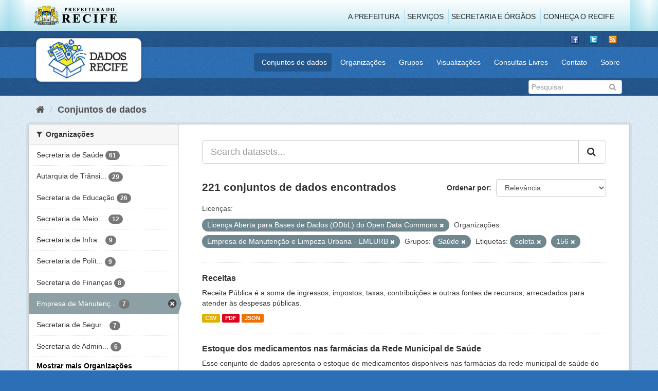

--- FILE ---
content_type: text/html; charset=utf-8
request_url: http://www.dados.recife.pe.gov.br/dataset?tags=coleta&groups=saude&license_id=odc-odbl&tags=156&organization=empresa-de-manutencao-e-limpeza-urbana-emlurb
body_size: 84230
content:
<!DOCTYPE html>
<!--[if IE 9]> <html lang="pt_BR" class="ie9"> <![endif]-->
<!--[if gt IE 8]><!--> <html lang="pt_BR"> <!--<![endif]-->
  <head>
    <link rel="stylesheet" type="text/css" href="/fanstatic/vendor/:version:2020-04-07T07:34:31.07/select2/select2.css" />
<link rel="stylesheet" type="text/css" href="/fanstatic/css/:version:2020-04-07T07:34:31.06/main.min.css" />
<link rel="stylesheet" type="text/css" href="/fanstatic/vendor/:version:2020-04-07T07:34:31.07/font-awesome/css/font-awesome.min.css" />
<link rel="stylesheet" type="text/css" href="/fanstatic/ckanext-geoview/:version:2019-10-08T10:45:21.02/css/geo-resource-styles.css" />

    <meta charset="utf-8" />
      <meta name="generator" content="ckan 2.8.2" />
      <meta name="viewport" content="width=device-width, initial-scale=1.0">
    <title>Conjuntos de dados - Portal de Dados Abertos da Cidade do Recife</title>

    
    
  <link rel="shortcut icon" href="/base/images/favicon.ico" />
    
  
    <script type="text/javascript">
  (function(i,s,o,g,r,a,m){i['GoogleAnalyticsObject']=r;i[r]=i[r]||function(){
  (i[r].q=i[r].q||[]).push(arguments)},i[r].l=1*new Date();a=s.createElement(o),
  m=s.getElementsByTagName(o)[0];a.async=1;a.src=g;m.parentNode.insertBefore(a,m)
  })(window,document,'script','//www.google-analytics.com/analytics.js','ga');

  ga('create', 'G-F8QPH4EF84', 'auto', {});
     
  ga('set', 'anonymizeIp', true);
  ga('send', 'pageview');
</script>
  

    
      
    
    


    
      
      
    
    
  </head>

  
  <body data-site-root="http://dados.recife.pe.gov.br/" data-locale-root="http://dados.recife.pe.gov.br/" >

    
    <div class="hide"><a href="#content">Pular para o conteúdo</a></div>
  

  
     
<header class="header-recife">
  <section class="header-recife-links">
    <div class="header-recife-bg">
      <div class="container">
        <div class="recife-row row">
          <div class="col-md-2">
            <div class="logo-recife"><a target="_blank" href="http://www.recife.pe.gov.br"><img title="" alt="" src="/base/images/logopcr.png"></a></div>
          </div>
          <div class="col-md-10">
            <div class="nav-recife" style="padding-top: 17px; padding-right: 10px;">
              <ul class="list-inline pull-right" >
                <li><a target="_blank" href="http://www2.recife.pe.gov.br/pagina/sobre-prefeitura-do-recife">A Prefeitura</a></li>
                <li class="r-li-recife"><a target="_blank" href="http://www2.recife.pe.gov.br/servicos/cidadao">Serviços</a></li>
                <li class="r-li-recife"><a target="_blank" href="http://www2.recife.pe.gov.br/pagina/horarios-de-atendimento-das-secretarias-e-orgaos">Secretaria e Órgãos</a></li>
                <li class="r-li-recife"><a target="_blank" href="http://www.turismonorecife.com.br/pt-br/a-cidade">Conheça o Recife</a></li>
              </ul>
            </div>
          </div>
        </div>
      </div>
    </div>
  </section>
</header>
<header class="account-masthead">
  <div class="container">
    <div class="account avatar">
      <ul class="unstyled">
        <li>
          <a href="https://www.facebook.com/CidadaoInteligente" target="_blank" title="Facebook">
            <i class="ckan-icon ckan-icon-fb"></i>
          </a>
        </li>
        <li>
          <a href="http://twitter.com/dadosRecife" target="_blank" title="Twitter">
            <i class="ckan-icon ckan-icon-twitter"></i>
          </a>
        </li>
        <li>
          <a href="/feeds/dataset.atom" target="_blank" title="Feed">
            <i class="ckan-icon ckan-icon-feed"></i>
          </a>
        </li>
      </ul>
    </div>
      
  </div>
</header>

<header class="navbar navbar-static-top masthead">
    
  <div class="container">
    <div class="navbar-right">
      <button data-target="#main-navigation-toggle" data-toggle="collapse" class="navbar-toggle collapsed" type="button">
        <span class="fa fa-bars"></span>
      </button>
    </div>
    <hgroup class=" navbar-left">
       
      <div class="box logo-dados-recife">
        <a class="logo" href="/"><img src="/base/images/logo-dados-recife.png" alt="Portal de Dados Abertos da Cidade do Recife" title="Portal de Dados Abertos da Cidade do Recife" /></a>
      </div>
       
    </hgroup>

    <div class="collapse navbar-collapse" id="main-navigation-toggle">
      
      <nav class="section navigation recife">
        <ul class="nav nav-pills">
           
            <li class="active"><a href="/dataset">Conjuntos de dados</a></li><li><a href="/organization">Organizações</a></li><li><a href="/group">Grupos</a></li><li><a href="/views-maps">Visualizações</a></li><li><a href="/consultas-livres">Consultas Livres</a></li><li><a href="/contato">Contato</a></li><li><a href="/about">Sobre</a></li> 
          
        </ul>
      </nav>
       
    </div>
  </div>
</header>

<header class="account-masthead">
  <div class="container">
		<div class="account avatar">
      
      <form class="section site-search simple-input" action="/dataset" method="get">
        <div class="field">
          <label for="field-sitewide-search">Buscar conjunto de dados</label>
          <input id="field-sitewide-search" type="text" class="form-control" name="q" placeholder="Pesquisar" />
          <button class="btn-search" type="submit"><i class="fa fa-search"></i></button>
        </div>
      </form>
      
    </div>
  </div>
</header>

  
    <div role="main">
      <div id="content" class="container">
        
          
            <div class="flash-messages">
              
                
              
            </div>
          

          
            <div class="toolbar">
              
                
                  <ol class="breadcrumb">
                    
<li class="home"><a href="/"><i class="fa fa-home"></i><span> Início</span></a></li>
                    
  <li class="active"><a href="dataset_search?action=search&amp;controller=package">Conjuntos de dados</a></li>

                  </ol>
                
              
            </div>
          

          <div class="row wrapper">
            
            
            

            
              <aside class="secondary col-sm-3">
                
                
<div class="filters">
  <div>
    
      

  
  
    
      
      
        <section class="module module-narrow module-shallow">
          
            <h2 class="module-heading">
              <i class="fa fa-filter"></i>
              
              Organizações
            </h2>
          
          
            
            
              <nav>
                <ul class="list-unstyled nav nav-simple nav-facet">
                  
                    
                    
                    
                    
                      <li class="nav-item">
                        <a href="/dataset?groups=saude&amp;license_id=odc-odbl&amp;tags=coleta&amp;organization=secretaria-de-saude&amp;tags=156&amp;organization=empresa-de-manutencao-e-limpeza-urbana-emlurb" title="">
                          <span class="item-label">Secretaria de Saúde</span>
                          <span class="hidden separator"> - </span>
                          <span class="item-count badge">61</span>
                        </a>
                      </li>
                  
                    
                    
                    
                    
                      <li class="nav-item">
                        <a href="/dataset?groups=saude&amp;license_id=odc-odbl&amp;tags=coleta&amp;tags=156&amp;organization=companhia-de-transito-e-transporte-urbano-do-recife-cttu&amp;organization=empresa-de-manutencao-e-limpeza-urbana-emlurb" title="Autarquia de Trânsito e Transporte Urbano do Recife - CTTU">
                          <span class="item-label">Autarquia de Trânsi...</span>
                          <span class="hidden separator"> - </span>
                          <span class="item-count badge">29</span>
                        </a>
                      </li>
                  
                    
                    
                    
                    
                      <li class="nav-item">
                        <a href="/dataset?groups=saude&amp;license_id=odc-odbl&amp;organization=secretaria-de-educacao&amp;tags=coleta&amp;tags=156&amp;organization=empresa-de-manutencao-e-limpeza-urbana-emlurb" title="">
                          <span class="item-label">Secretaria de Educação</span>
                          <span class="hidden separator"> - </span>
                          <span class="item-count badge">26</span>
                        </a>
                      </li>
                  
                    
                    
                    
                    
                      <li class="nav-item">
                        <a href="/dataset?groups=saude&amp;license_id=odc-odbl&amp;tags=coleta&amp;organization=secretaria-de-meio-ambiente-e-sustentabilidade&amp;tags=156&amp;organization=empresa-de-manutencao-e-limpeza-urbana-emlurb" title="Secretaria de Meio Ambiente e Sustentabilidade">
                          <span class="item-label">Secretaria de Meio ...</span>
                          <span class="hidden separator"> - </span>
                          <span class="item-count badge">12</span>
                        </a>
                      </li>
                  
                    
                    
                    
                    
                      <li class="nav-item">
                        <a href="/dataset?groups=saude&amp;license_id=odc-odbl&amp;tags=coleta&amp;tags=156&amp;organization=secretaria-de-infraestrutura-e-servicos-urbanos&amp;organization=empresa-de-manutencao-e-limpeza-urbana-emlurb" title="Secretaria de Infraestrutura">
                          <span class="item-label">Secretaria de Infra...</span>
                          <span class="hidden separator"> - </span>
                          <span class="item-count badge">9</span>
                        </a>
                      </li>
                  
                    
                    
                    
                    
                      <li class="nav-item">
                        <a href="/dataset?organization=secretaria-de-planejamento-urbano&amp;groups=saude&amp;license_id=odc-odbl&amp;tags=coleta&amp;tags=156&amp;organization=empresa-de-manutencao-e-limpeza-urbana-emlurb" title="Secretaria de Política Urbana e Licenciamento">
                          <span class="item-label">Secretaria de Polít...</span>
                          <span class="hidden separator"> - </span>
                          <span class="item-count badge">9</span>
                        </a>
                      </li>
                  
                    
                    
                    
                    
                      <li class="nav-item">
                        <a href="/dataset?groups=saude&amp;license_id=odc-odbl&amp;tags=coleta&amp;tags=156&amp;organization=secretaria-de-financas&amp;organization=empresa-de-manutencao-e-limpeza-urbana-emlurb" title="">
                          <span class="item-label">Secretaria de Finanças</span>
                          <span class="hidden separator"> - </span>
                          <span class="item-count badge">8</span>
                        </a>
                      </li>
                  
                    
                    
                    
                    
                      <li class="nav-item active">
                        <a href="/dataset?tags=coleta&amp;groups=saude&amp;license_id=odc-odbl&amp;tags=156" title="Empresa de Manutenção e Limpeza Urbana - EMLURB">
                          <span class="item-label">Empresa de Manutenç...</span>
                          <span class="hidden separator"> - </span>
                          <span class="item-count badge">7</span>
                        </a>
                      </li>
                  
                    
                    
                    
                    
                      <li class="nav-item">
                        <a href="/dataset?groups=saude&amp;license_id=odc-odbl&amp;tags=coleta&amp;organization=secretaria-de-seguranca-urbana&amp;tags=156&amp;organization=empresa-de-manutencao-e-limpeza-urbana-emlurb" title="Secretaria de Segurança Cidadã">
                          <span class="item-label">Secretaria de Segur...</span>
                          <span class="hidden separator"> - </span>
                          <span class="item-count badge">7</span>
                        </a>
                      </li>
                  
                    
                    
                    
                    
                      <li class="nav-item">
                        <a href="/dataset?groups=saude&amp;organization=secretaria-de-administracao-e-gestao-de-pessoas&amp;license_id=odc-odbl&amp;tags=coleta&amp;tags=156&amp;organization=empresa-de-manutencao-e-limpeza-urbana-emlurb" title="Secretaria de Administração e Gestão de Pessoas">
                          <span class="item-label">Secretaria de Admin...</span>
                          <span class="hidden separator"> - </span>
                          <span class="item-count badge">6</span>
                        </a>
                      </li>
                  
                </ul>
              </nav>

              <p class="module-footer">
                
                  
                    <a href="/dataset?tags=coleta&amp;groups=saude&amp;license_id=odc-odbl&amp;tags=156&amp;organization=empresa-de-manutencao-e-limpeza-urbana-emlurb&amp;_organization_limit=0" class="read-more">Mostrar mais Organizações</a>
                  
                
              </p>
            
            
          
        </section>
      
    
  

    
      

  
  
    
      
      
        <section class="module module-narrow module-shallow">
          
            <h2 class="module-heading">
              <i class="fa fa-filter"></i>
              
              Grupos
            </h2>
          
          
            
            
              <nav>
                <ul class="list-unstyled nav nav-simple nav-facet">
                  
                    
                    
                    
                    
                      <li class="nav-item active">
                        <a href="/dataset?tags=coleta&amp;license_id=odc-odbl&amp;tags=156&amp;organization=empresa-de-manutencao-e-limpeza-urbana-emlurb" title="">
                          <span class="item-label">Saúde</span>
                          <span class="hidden separator"> - </span>
                          <span class="item-count badge">65</span>
                        </a>
                      </li>
                  
                    
                    
                    
                    
                      <li class="nav-item">
                        <a href="/dataset?groups=saude&amp;license_id=odc-odbl&amp;groups=urbanismo&amp;tags=coleta&amp;tags=156&amp;organization=empresa-de-manutencao-e-limpeza-urbana-emlurb" title="">
                          <span class="item-label">Urbanismo</span>
                          <span class="hidden separator"> - </span>
                          <span class="item-count badge">24</span>
                        </a>
                      </li>
                  
                    
                    
                    
                    
                      <li class="nav-item">
                        <a href="/dataset?groups=saude&amp;license_id=odc-odbl&amp;tags=coleta&amp;groups=mobilidade&amp;tags=156&amp;organization=empresa-de-manutencao-e-limpeza-urbana-emlurb" title="">
                          <span class="item-label">Mobilidade</span>
                          <span class="hidden separator"> - </span>
                          <span class="item-count badge">23</span>
                        </a>
                      </li>
                  
                    
                    
                    
                    
                      <li class="nav-item">
                        <a href="/dataset?groups=saude&amp;license_id=odc-odbl&amp;tags=coleta&amp;groups=governo-e-politica&amp;tags=156&amp;organization=empresa-de-manutencao-e-limpeza-urbana-emlurb" title="">
                          <span class="item-label">Governo e Política</span>
                          <span class="hidden separator"> - </span>
                          <span class="item-count badge">15</span>
                        </a>
                      </li>
                  
                    
                    
                    
                    
                      <li class="nav-item">
                        <a href="/dataset?groups=saude&amp;license_id=odc-odbl&amp;tags=coleta&amp;groups=covid&amp;tags=156&amp;organization=empresa-de-manutencao-e-limpeza-urbana-emlurb" title="">
                          <span class="item-label">Covid</span>
                          <span class="hidden separator"> - </span>
                          <span class="item-count badge">12</span>
                        </a>
                      </li>
                  
                    
                    
                    
                    
                      <li class="nav-item">
                        <a href="/dataset?groups=financas&amp;groups=saude&amp;license_id=odc-odbl&amp;tags=coleta&amp;tags=156&amp;organization=empresa-de-manutencao-e-limpeza-urbana-emlurb" title="">
                          <span class="item-label">Finanças</span>
                          <span class="hidden separator"> - </span>
                          <span class="item-count badge">12</span>
                        </a>
                      </li>
                  
                    
                    
                    
                    
                      <li class="nav-item">
                        <a href="/dataset?groups=educacao&amp;groups=saude&amp;license_id=odc-odbl&amp;tags=coleta&amp;tags=156&amp;organization=empresa-de-manutencao-e-limpeza-urbana-emlurb" title="">
                          <span class="item-label">Educação</span>
                          <span class="hidden separator"> - </span>
                          <span class="item-count badge">11</span>
                        </a>
                      </li>
                  
                    
                    
                    
                    
                      <li class="nav-item">
                        <a href="/dataset?groups=saude&amp;license_id=odc-odbl&amp;tags=coleta&amp;groups=turismo&amp;tags=156&amp;organization=empresa-de-manutencao-e-limpeza-urbana-emlurb" title="">
                          <span class="item-label">Turismo</span>
                          <span class="hidden separator"> - </span>
                          <span class="item-count badge">9</span>
                        </a>
                      </li>
                  
                    
                    
                    
                    
                      <li class="nav-item">
                        <a href="/dataset?groups=saude&amp;license_id=odc-odbl&amp;tags=coleta&amp;tags=156&amp;groups=cultura&amp;organization=empresa-de-manutencao-e-limpeza-urbana-emlurb" title="">
                          <span class="item-label">Cultura</span>
                          <span class="hidden separator"> - </span>
                          <span class="item-count badge">6</span>
                        </a>
                      </li>
                  
                    
                    
                    
                    
                      <li class="nav-item">
                        <a href="/dataset?groups=saude&amp;license_id=odc-odbl&amp;groups=seguranca-publica&amp;tags=coleta&amp;tags=156&amp;organization=empresa-de-manutencao-e-limpeza-urbana-emlurb" title="">
                          <span class="item-label">Segurança Pública</span>
                          <span class="hidden separator"> - </span>
                          <span class="item-count badge">6</span>
                        </a>
                      </li>
                  
                </ul>
              </nav>

              <p class="module-footer">
                
                  
                    <a href="/dataset?tags=coleta&amp;groups=saude&amp;license_id=odc-odbl&amp;tags=156&amp;organization=empresa-de-manutencao-e-limpeza-urbana-emlurb&amp;_groups_limit=0" class="read-more">Mostrar mais Grupos</a>
                  
                
              </p>
            
            
          
        </section>
      
    
  

    
      

  
  
    
      
      
        <section class="module module-narrow module-shallow">
          
            <h2 class="module-heading">
              <i class="fa fa-filter"></i>
              
              Etiquetas
            </h2>
          
          
            
            
              <nav>
                <ul class="list-unstyled nav nav-simple nav-facet">
                  
                    
                    
                    
                    
                      <li class="nav-item">
                        <a href="/dataset?groups=saude&amp;license_id=odc-odbl&amp;tags=coleta&amp;tags=sa%C3%BAde&amp;tags=156&amp;organization=empresa-de-manutencao-e-limpeza-urbana-emlurb" title="">
                          <span class="item-label">saúde</span>
                          <span class="hidden separator"> - </span>
                          <span class="item-count badge">35</span>
                        </a>
                      </li>
                  
                    
                    
                    
                    
                      <li class="nav-item">
                        <a href="/dataset?tags=mobilidade&amp;groups=saude&amp;license_id=odc-odbl&amp;tags=coleta&amp;tags=156&amp;organization=empresa-de-manutencao-e-limpeza-urbana-emlurb" title="">
                          <span class="item-label">mobilidade</span>
                          <span class="hidden separator"> - </span>
                          <span class="item-count badge">21</span>
                        </a>
                      </li>
                  
                    
                    
                    
                    
                      <li class="nav-item">
                        <a href="/dataset?groups=saude&amp;license_id=odc-odbl&amp;tags=coleta&amp;tags=cttu&amp;tags=156&amp;organization=empresa-de-manutencao-e-limpeza-urbana-emlurb" title="">
                          <span class="item-label">cttu</span>
                          <span class="hidden separator"> - </span>
                          <span class="item-count badge">16</span>
                        </a>
                      </li>
                  
                    
                    
                    
                    
                      <li class="nav-item">
                        <a href="/dataset?groups=saude&amp;license_id=odc-odbl&amp;tags=transporte&amp;tags=coleta&amp;tags=156&amp;organization=empresa-de-manutencao-e-limpeza-urbana-emlurb" title="">
                          <span class="item-label">transporte</span>
                          <span class="hidden separator"> - </span>
                          <span class="item-count badge">16</span>
                        </a>
                      </li>
                  
                    
                    
                    
                    
                      <li class="nav-item">
                        <a href="/dataset?groups=saude&amp;license_id=odc-odbl&amp;tags=covid&amp;tags=coleta&amp;tags=156&amp;organization=empresa-de-manutencao-e-limpeza-urbana-emlurb" title="">
                          <span class="item-label">covid</span>
                          <span class="hidden separator"> - </span>
                          <span class="item-count badge">14</span>
                        </a>
                      </li>
                  
                    
                    
                    
                    
                      <li class="nav-item">
                        <a href="/dataset?groups=saude&amp;license_id=odc-odbl&amp;tags=coleta&amp;tags=transito&amp;tags=156&amp;organization=empresa-de-manutencao-e-limpeza-urbana-emlurb" title="">
                          <span class="item-label">transito</span>
                          <span class="hidden separator"> - </span>
                          <span class="item-count badge">14</span>
                        </a>
                      </li>
                  
                    
                    
                    
                    
                      <li class="nav-item">
                        <a href="/dataset?groups=saude&amp;license_id=odc-odbl&amp;tags=coleta&amp;tags=156&amp;tags=velocidade&amp;organization=empresa-de-manutencao-e-limpeza-urbana-emlurb" title="">
                          <span class="item-label">velocidade</span>
                          <span class="hidden separator"> - </span>
                          <span class="item-count badge">14</span>
                        </a>
                      </li>
                  
                    
                    
                    
                    
                      <li class="nav-item">
                        <a href="/dataset?groups=saude&amp;tags=atendimento&amp;license_id=odc-odbl&amp;tags=coleta&amp;tags=156&amp;organization=empresa-de-manutencao-e-limpeza-urbana-emlurb" title="">
                          <span class="item-label">atendimento</span>
                          <span class="hidden separator"> - </span>
                          <span class="item-count badge">13</span>
                        </a>
                      </li>
                  
                    
                    
                    
                    
                      <li class="nav-item">
                        <a href="/dataset?groups=saude&amp;license_id=odc-odbl&amp;tags=covid-19&amp;tags=coleta&amp;tags=156&amp;organization=empresa-de-manutencao-e-limpeza-urbana-emlurb" title="">
                          <span class="item-label">covid-19</span>
                          <span class="hidden separator"> - </span>
                          <span class="item-count badge">12</span>
                        </a>
                      </li>
                  
                    
                    
                    
                    
                      <li class="nav-item">
                        <a href="/dataset?groups=saude&amp;license_id=odc-odbl&amp;tags=coleta&amp;tags=156&amp;tags=Censo+Escolar&amp;organization=empresa-de-manutencao-e-limpeza-urbana-emlurb" title="">
                          <span class="item-label">Censo Escolar</span>
                          <span class="hidden separator"> - </span>
                          <span class="item-count badge">11</span>
                        </a>
                      </li>
                  
                </ul>
              </nav>

              <p class="module-footer">
                
                  
                    <a href="/dataset?tags=coleta&amp;groups=saude&amp;license_id=odc-odbl&amp;tags=156&amp;organization=empresa-de-manutencao-e-limpeza-urbana-emlurb&amp;_tags_limit=0" class="read-more">Mostrar mais Etiquetas</a>
                  
                
              </p>
            
            
          
        </section>
      
    
  

    
      

  
  
    
      
      
        <section class="module module-narrow module-shallow">
          
            <h2 class="module-heading">
              <i class="fa fa-filter"></i>
              
              Formatos
            </h2>
          
          
            
            
              <nav>
                <ul class="list-unstyled nav nav-simple nav-facet">
                  
                    
                    
                    
                    
                      <li class="nav-item">
                        <a href="/dataset?res_format=CSV&amp;groups=saude&amp;license_id=odc-odbl&amp;tags=coleta&amp;tags=156&amp;organization=empresa-de-manutencao-e-limpeza-urbana-emlurb" title="">
                          <span class="item-label">CSV</span>
                          <span class="hidden separator"> - </span>
                          <span class="item-count badge">206</span>
                        </a>
                      </li>
                  
                    
                    
                    
                    
                      <li class="nav-item">
                        <a href="/dataset?groups=saude&amp;license_id=odc-odbl&amp;tags=coleta&amp;res_format=JSON&amp;tags=156&amp;organization=empresa-de-manutencao-e-limpeza-urbana-emlurb" title="">
                          <span class="item-label">JSON</span>
                          <span class="hidden separator"> - </span>
                          <span class="item-count badge">139</span>
                        </a>
                      </li>
                  
                    
                    
                    
                    
                      <li class="nav-item">
                        <a href="/dataset?groups=saude&amp;license_id=odc-odbl&amp;tags=coleta&amp;res_format=PDF&amp;tags=156&amp;organization=empresa-de-manutencao-e-limpeza-urbana-emlurb" title="">
                          <span class="item-label">PDF</span>
                          <span class="hidden separator"> - </span>
                          <span class="item-count badge">52</span>
                        </a>
                      </li>
                  
                    
                    
                    
                    
                      <li class="nav-item">
                        <a href="/dataset?groups=saude&amp;license_id=odc-odbl&amp;res_format=GeoJSON&amp;tags=coleta&amp;tags=156&amp;organization=empresa-de-manutencao-e-limpeza-urbana-emlurb" title="">
                          <span class="item-label">GeoJSON</span>
                          <span class="hidden separator"> - </span>
                          <span class="item-count badge">30</span>
                        </a>
                      </li>
                  
                    
                    
                    
                    
                      <li class="nav-item">
                        <a href="/dataset?groups=saude&amp;license_id=odc-odbl&amp;res_format=XLSX&amp;tags=coleta&amp;tags=156&amp;organization=empresa-de-manutencao-e-limpeza-urbana-emlurb" title="">
                          <span class="item-label">XLSX</span>
                          <span class="hidden separator"> - </span>
                          <span class="item-count badge">5</span>
                        </a>
                      </li>
                  
                    
                    
                    
                    
                      <li class="nav-item">
                        <a href="/dataset?groups=saude&amp;license_id=odc-odbl&amp;tags=coleta&amp;res_format=ZIP&amp;tags=156&amp;organization=empresa-de-manutencao-e-limpeza-urbana-emlurb" title="">
                          <span class="item-label">ZIP</span>
                          <span class="hidden separator"> - </span>
                          <span class="item-count badge">4</span>
                        </a>
                      </li>
                  
                    
                    
                    
                    
                      <li class="nav-item">
                        <a href="/dataset?groups=saude&amp;license_id=odc-odbl&amp;tags=coleta&amp;tags=156&amp;res_format=KMZ&amp;organization=empresa-de-manutencao-e-limpeza-urbana-emlurb" title="">
                          <span class="item-label">KMZ</span>
                          <span class="hidden separator"> - </span>
                          <span class="item-count badge">1</span>
                        </a>
                      </li>
                  
                    
                    
                    
                    
                      <li class="nav-item">
                        <a href="/dataset?res_format=ODS&amp;groups=saude&amp;license_id=odc-odbl&amp;tags=coleta&amp;tags=156&amp;organization=empresa-de-manutencao-e-limpeza-urbana-emlurb" title="">
                          <span class="item-label">ODS</span>
                          <span class="hidden separator"> - </span>
                          <span class="item-count badge">1</span>
                        </a>
                      </li>
                  
                    
                    
                    
                    
                      <li class="nav-item">
                        <a href="/dataset?groups=saude&amp;license_id=odc-odbl&amp;res_format=SHP&amp;tags=coleta&amp;tags=156&amp;organization=empresa-de-manutencao-e-limpeza-urbana-emlurb" title="">
                          <span class="item-label">SHP</span>
                          <span class="hidden separator"> - </span>
                          <span class="item-count badge">1</span>
                        </a>
                      </li>
                  
                </ul>
              </nav>

              <p class="module-footer">
                
                  
                
              </p>
            
            
          
        </section>
      
    
  

    
      

  
  
    
      
      
        <section class="module module-narrow module-shallow">
          
            <h2 class="module-heading">
              <i class="fa fa-filter"></i>
              
              Licenças
            </h2>
          
          
            
            
              <nav>
                <ul class="list-unstyled nav nav-simple nav-facet">
                  
                    
                    
                    
                    
                      <li class="nav-item active">
                        <a href="/dataset?tags=coleta&amp;groups=saude&amp;tags=156&amp;organization=empresa-de-manutencao-e-limpeza-urbana-emlurb" title="Licença Aberta para Bases de Dados (ODbL) do Open Data Commons">
                          <span class="item-label">Licença Aberta para...</span>
                          <span class="hidden separator"> - </span>
                          <span class="item-count badge">221</span>
                        </a>
                      </li>
                  
                </ul>
              </nav>

              <p class="module-footer">
                
                  
                
              </p>
            
            
          
        </section>
      
    
  

    
  </div>
  <a class="close no-text hide-filters"><i class="fa fa-times-circle"></i><span class="text">close</span></a>
</div>

              </aside>
            

            
              <div class="primary col-sm-9 col-xs-12">
                
                
  <section class="module">
    <div class="module-content">
      
        
      
      
        
        
        







<form id="dataset-search-form" class="search-form" method="get" data-module="select-switch">

  
    <div class="input-group search-input-group">
      <input aria-label="Search datasets..." id="field-giant-search" type="text" class="form-control input-lg" name="q" value="" autocomplete="off" placeholder="Search datasets...">
      
      <span class="input-group-btn">
        <button class="btn btn-default btn-lg" type="submit" value="search">
          <i class="fa fa-search"></i>
        </button>
      </span>
      
    </div>
  

  
    <span>
  
  

  
  
  
  <input type="hidden" name="tags" value="coleta" />
  
  
  
  
  
  <input type="hidden" name="groups" value="saude" />
  
  
  
  
  
  <input type="hidden" name="license_id" value="odc-odbl" />
  
  
  
  
  
  <input type="hidden" name="tags" value="156" />
  
  
  
  
  
  <input type="hidden" name="organization" value="empresa-de-manutencao-e-limpeza-urbana-emlurb" />
  
  
  
  </span>
  

  
    
      <div class="form-select form-group control-order-by">
        <label for="field-order-by">Ordenar por</label>
        <select id="field-order-by" name="sort" class="form-control">
          
            
              <option value="score desc, metadata_modified desc" selected="selected">Relevância</option>
            
          
            
              <option value="title_string asc">Nome Crescente</option>
            
          
            
              <option value="title_string desc">Nome Descrescente</option>
            
          
            
              <option value="metadata_modified desc">Modificada pela última vez</option>
            
          
            
          
        </select>
        
        <button class="btn btn-default js-hide" type="submit">Ir</button>
        
      </div>
    
  

  
    
      <h2>

  
  
  
  

221 conjuntos de dados encontrados</h2>
    
  

  
    
      <p class="filter-list">
        
          
          <span class="facet">Licenças:</span>
          
            <span class="filtered pill">Licença Aberta para Bases de Dados (ODbL) do Open Data Commons
              <a href="dataset?tags=coleta&amp;groups=saude&amp;tags=156&amp;organization=empresa-de-manutencao-e-limpeza-urbana-emlurb" class="remove" title="Remover"><i class="fa fa-times"></i></a>
            </span>
          
        
          
          <span class="facet">Organizações:</span>
          
            <span class="filtered pill">Empresa de Manutenção e Limpeza Urbana - EMLURB
              <a href="dataset?tags=coleta&amp;groups=saude&amp;license_id=odc-odbl&amp;tags=156" class="remove" title="Remover"><i class="fa fa-times"></i></a>
            </span>
          
        
          
          <span class="facet">Grupos:</span>
          
            <span class="filtered pill">Saúde
              <a href="dataset?tags=coleta&amp;license_id=odc-odbl&amp;tags=156&amp;organization=empresa-de-manutencao-e-limpeza-urbana-emlurb" class="remove" title="Remover"><i class="fa fa-times"></i></a>
            </span>
          
        
          
          <span class="facet">Etiquetas:</span>
          
            <span class="filtered pill">coleta
              <a href="dataset?groups=saude&amp;license_id=odc-odbl&amp;tags=156&amp;organization=empresa-de-manutencao-e-limpeza-urbana-emlurb" class="remove" title="Remover"><i class="fa fa-times"></i></a>
            </span>
          
            <span class="filtered pill">156
              <a href="dataset?tags=coleta&amp;groups=saude&amp;license_id=odc-odbl&amp;organization=empresa-de-manutencao-e-limpeza-urbana-emlurb" class="remove" title="Remover"><i class="fa fa-times"></i></a>
            </span>
          
        
      </p>
      <a class="show-filters btn btn-default">Filtrar Resultados</a>
    
  

</form>




      
      
        

  
    <ul class="dataset-list list-unstyled">
    	
	      
	        






  <li class="dataset-item">
    
      <div class="dataset-content">
        
          <h3 class="dataset-heading">
            
              
            
            
              <a href="/dataset/receitas">Receitas</a>
            
            
              
              
            
          </h3>
        
        
          
        
        
          
            <div>Receita Pública é a soma de ingressos, impostos, taxas, contribuições e 
outras fontes de recursos, arrecadados para atender às despesas 
públicas.</div>
          
        
      </div>
      
        
          
            <ul class="dataset-resources list-unstyled">
              
                
                <li>
                  <a href="/dataset/receitas" class="label label-default" data-format="csv">CSV</a>
                </li>
                
                <li>
                  <a href="/dataset/receitas" class="label label-default" data-format="pdf">PDF</a>
                </li>
                
                <li>
                  <a href="/dataset/receitas" class="label label-default" data-format="json">JSON</a>
                </li>
                
              
            </ul>
          
        
      
    
  </li>

	      
	        






  <li class="dataset-item">
    
      <div class="dataset-content">
        
          <h3 class="dataset-heading">
            
              
            
            
              <a href="/dataset/estoque-dos-medicamentos-nas-farmacias-da-rede-municipal-de-saude">Estoque dos medicamentos nas farmácias da Rede Municipal de Saúde</a>
            
            
              
              
            
          </h3>
        
        
          
        
        
          
            <div>Esse conjunto de dados apresenta o estoque de medicamentos disponíveis nas farmácias da rede   municipal de saúde do Recife. 
São os medicamentos contidos na Relação Municipal...</div>
          
        
      </div>
      
        
          
            <ul class="dataset-resources list-unstyled">
              
                
                <li>
                  <a href="/dataset/estoque-dos-medicamentos-nas-farmacias-da-rede-municipal-de-saude" class="label label-default" data-format="json">JSON</a>
                </li>
                
                <li>
                  <a href="/dataset/estoque-dos-medicamentos-nas-farmacias-da-rede-municipal-de-saude" class="label label-default" data-format="csv">CSV</a>
                </li>
                
              
            </ul>
          
        
      
    
  </li>

	      
	        






  <li class="dataset-item">
    
      <div class="dataset-content">
        
          <h3 class="dataset-heading">
            
              
            
            
              <a href="/dataset/licenciamento-urbanistico">Licenciamento Urbanístico</a>
            
            
              
              
            
          </h3>
        
        
          
        
        
          
            <div>Esse Conjunto de Dados apresenta os processos de licenciamento urbanístico da cidade do Recife. Neste conjunto de dados encontram-se, apenas, os processos que já estão 100%...</div>
          
        
      </div>
      
        
          
            <ul class="dataset-resources list-unstyled">
              
                
                <li>
                  <a href="/dataset/licenciamento-urbanistico" class="label label-default" data-format="csv">CSV</a>
                </li>
                
                <li>
                  <a href="/dataset/licenciamento-urbanistico" class="label label-default" data-format="pdf">PDF</a>
                </li>
                
              
            </ul>
          
        
      
    
  </li>

	      
	        






  <li class="dataset-item">
    
      <div class="dataset-content">
        
          <h3 class="dataset-heading">
            
              
            
            
              <a href="/dataset/licenciamento-ambiental">Licenciamento Ambiental</a>
            
            
              
              
            
          </h3>
        
        
          
        
        
          
            <div>No Portal do Licenciamento Ambiental (<a href="http://licenciamentoambiental.recife.pe.gov.br/">http://licenciamentoambiental.recife.pe.gov.br/</a>) existe orientação para a abertura de cada processo de licenciamento ambiental, seja físico...</div>
          
        
      </div>
      
        
          
            <ul class="dataset-resources list-unstyled">
              
                
                <li>
                  <a href="/dataset/licenciamento-ambiental" class="label label-default" data-format="csv">CSV</a>
                </li>
                
                <li>
                  <a href="/dataset/licenciamento-ambiental" class="label label-default" data-format="pdf">PDF</a>
                </li>
                
              
            </ul>
          
        
      
    
  </li>

	      
	        






  <li class="dataset-item">
    
      <div class="dataset-content">
        
          <h3 class="dataset-heading">
            
              
            
            
              <a href="/dataset/licenciamento-sanitario">Licenciamento Sanitário</a>
            
            
              
              
            
          </h3>
        
        
          
        
        
          
            <div>Esse Conjunto de Dados apresenta os processos de licenciamento sanitário da cidade do Recife. Neste conjunto de dados encontram-se, apenas, os processos que já estão 100%...</div>
          
        
      </div>
      
        
          
            <ul class="dataset-resources list-unstyled">
              
                
                <li>
                  <a href="/dataset/licenciamento-sanitario" class="label label-default" data-format="csv">CSV</a>
                </li>
                
                <li>
                  <a href="/dataset/licenciamento-sanitario" class="label label-default" data-format="pdf">PDF</a>
                </li>
                
              
            </ul>
          
        
      
    
  </li>

	      
	        






  <li class="dataset-item">
    
      <div class="dataset-content">
        
          <h3 class="dataset-heading">
            
              
            
            
              <a href="/dataset/licitacoes">Licitações</a>
            
            
              
              
            
          </h3>
        
        
          
        
        
          
            <div>Licitações  – Processo Licitatório ou Licitação é um processo administrativo realizado para selecionar a melhor proposta de fornecimento de materiais e serviços para a...</div>
          
        
      </div>
      
        
          
            <ul class="dataset-resources list-unstyled">
              
                
                <li>
                  <a href="/dataset/licitacoes" class="label label-default" data-format="csv">CSV</a>
                </li>
                
                <li>
                  <a href="/dataset/licitacoes" class="label label-default" data-format="pdf">PDF</a>
                </li>
                
              
            </ul>
          
        
      
    
  </li>

	      
	        






  <li class="dataset-item">
    
      <div class="dataset-content">
        
          <h3 class="dataset-heading">
            
              
            
            
              <a href="/dataset/perfil-das-pessoas-vacinadas-covid-19">Perfil das Pessoas Vacinadas - Covid-19</a>
            
            
              
              
            
          </h3>
        
        
          
        
        
          
            <div>Contém os microdados relativo a vacinação contra a COVID-19</div>
          
        
      </div>
      
        
          
            <ul class="dataset-resources list-unstyled">
              
                
                <li>
                  <a href="/dataset/perfil-das-pessoas-vacinadas-covid-19" class="label label-default" data-format="json">JSON</a>
                </li>
                
                <li>
                  <a href="/dataset/perfil-das-pessoas-vacinadas-covid-19" class="label label-default" data-format="csv">CSV</a>
                </li>
                
              
            </ul>
          
        
      
    
  </li>

	      
	        






  <li class="dataset-item">
    
      <div class="dataset-content">
        
          <h3 class="dataset-heading">
            
              
            
            
              <a href="/dataset/relacao-de-pessoas-vacinadas-covid-19">Relação de pessoas vacinadas - Covid 19</a>
            
            
              
              
            
          </h3>
        
        
          
        
        
          
            <div>Contém a relação de pessoas vacinadas bem como a categoria de grupos a qual pertencem.
Idosos: Idosos de ILPIs, Idosos de 80 a 84 anos, Idosos com 85 anos ou mais...</div>
          
        
      </div>
      
        
          
            <ul class="dataset-resources list-unstyled">
              
                
                <li>
                  <a href="/dataset/relacao-de-pessoas-vacinadas-covid-19" class="label label-default" data-format="csv">CSV</a>
                </li>
                
                <li>
                  <a href="/dataset/relacao-de-pessoas-vacinadas-covid-19" class="label label-default" data-format="json">JSON</a>
                </li>
                
              
            </ul>
          
        
      
    
  </li>

	      
	        






  <li class="dataset-item">
    
      <div class="dataset-content">
        
          <h3 class="dataset-heading">
            
              
            
            
              <a href="/dataset/classificacao-nacional-de-atividades-economicas-cnae">Classificação Nacional de Atividades Econômicas - CNAE</a>
            
            
              
              
            
          </h3>
        
        
          
        
        
          
            <div>Classificação oficial adotada pelo Sistema Estatístico Nacional do Brasil e pelos órgãos federais, estaduais e municipais gestores de registros administrativos e demais...</div>
          
        
      </div>
      
        
          
            <ul class="dataset-resources list-unstyled">
              
                
                <li>
                  <a href="/dataset/classificacao-nacional-de-atividades-economicas-cnae" class="label label-default" data-format="json">JSON</a>
                </li>
                
                <li>
                  <a href="/dataset/classificacao-nacional-de-atividades-economicas-cnae" class="label label-default" data-format="csv">CSV</a>
                </li>
                
              
            </ul>
          
        
      
    
  </li>

	      
	        






  <li class="dataset-item">
    
      <div class="dataset-content">
        
          <h3 class="dataset-heading">
            
              
            
            
              <a href="/dataset/despesas-orcamentarias">Despesas Orçamentárias</a>
            
            
              
              
            
          </h3>
        
        
          
        
        
          
            <div>Despesas realizadas pelo governo municipal com serviços, obras e compras, com a finalidade de atender as necessidades coletivas da população.</div>
          
        
      </div>
      
        
          
            <ul class="dataset-resources list-unstyled">
              
                
                <li>
                  <a href="/dataset/despesas-orcamentarias" class="label label-default" data-format="csv">CSV</a>
                </li>
                
                <li>
                  <a href="/dataset/despesas-orcamentarias" class="label label-default" data-format="pdf">PDF</a>
                </li>
                
                <li>
                  <a href="/dataset/despesas-orcamentarias" class="label label-default" data-format="json">JSON</a>
                </li>
                
              
            </ul>
          
        
      
    
  </li>

	      
	        






  <li class="dataset-item">
    
      <div class="dataset-content">
        
          <h3 class="dataset-heading">
            
              
            
            
              <a href="/dataset/passaporte-da-vacina-relacao-dos-estabelecimentos-com-descontos">Passaporte da Vacina - Relação dos Estabelecimentos com Descontos</a>
            
            
              
              
            
          </h3>
        
        
          
        
        
          
            <div>Mostra a relação dos estabelecimentos com descontos para Vacinados.</div>
          
        
      </div>
      
        
          
            <ul class="dataset-resources list-unstyled">
              
                
                <li>
                  <a href="/dataset/passaporte-da-vacina-relacao-dos-estabelecimentos-com-descontos" class="label label-default" data-format="csv">CSV</a>
                </li>
                
                <li>
                  <a href="/dataset/passaporte-da-vacina-relacao-dos-estabelecimentos-com-descontos" class="label label-default" data-format="json">JSON</a>
                </li>
                
              
            </ul>
          
        
      
    
  </li>

	      
	        






  <li class="dataset-item">
    
      <div class="dataset-content">
        
          <h3 class="dataset-heading">
            
              
            
            
              <a href="/dataset/demandas-dos-cidadaos-e-servicos-dados-vivos-recife">Demandas dos Cidadãos e Serviços - Dados Vivos Recife</a>
            
            
              
              
            
          </h3>
        
        
          
        
        
          
            <div>Esse Conjunto de Dados apresenta Diversas bases em tempo real das ações (solicitações, demandas e serviços) que são registrados no Dia atual, com delay de até 15 minutos. 
As...</div>
          
        
      </div>
      
        
          
            <ul class="dataset-resources list-unstyled">
              
                
                <li>
                  <a href="/dataset/demandas-dos-cidadaos-e-servicos-dados-vivos-recife" class="label label-default" data-format="json">JSON</a>
                </li>
                
                <li>
                  <a href="/dataset/demandas-dos-cidadaos-e-servicos-dados-vivos-recife" class="label label-default" data-format="csv">CSV</a>
                </li>
                
              
            </ul>
          
        
      
    
  </li>

	      
	        






  <li class="dataset-item">
    
      <div class="dataset-content">
        
          <h3 class="dataset-heading">
            
              
            
            
              <a href="/dataset/conecta-recife">Conecta Recife Wifi</a>
            
            
              
              
            
          </h3>
        
        
          
        
        
          
            <div>Contém as informações do programa Conecta Recife, que espalhou pontos de WIFI pela cidade, possibilitando o acesso de todos à internet de forma gratuita.
Mais informações sobre...</div>
          
        
      </div>
      
        
          
            <ul class="dataset-resources list-unstyled">
              
                
                <li>
                  <a href="/dataset/conecta-recife" class="label label-default" data-format="csv">CSV</a>
                </li>
                
                <li>
                  <a href="/dataset/conecta-recife" class="label label-default" data-format="json">JSON</a>
                </li>
                
              
            </ul>
          
        
      
    
  </li>

	      
	        






  <li class="dataset-item">
    
      <div class="dataset-content">
        
          <h3 class="dataset-heading">
            
              
            
            
              <a href="/dataset/casos-de-dengue-zika-e-chikungunya">Casos de Dengue, Zika e Chikungunya</a>
            
            
              
              
            
          </h3>
        
        
          
        
        
          
            <div>Registro dos casos de Dengue, Zica e Chikungunya com registros nas unidades de saúde, públicas ou particulares.</div>
          
        
      </div>
      
        
          
            <ul class="dataset-resources list-unstyled">
              
                
                <li>
                  <a href="/dataset/casos-de-dengue-zika-e-chikungunya" class="label label-default" data-format="csv">CSV</a>
                </li>
                
                <li>
                  <a href="/dataset/casos-de-dengue-zika-e-chikungunya" class="label label-default" data-format="json">JSON</a>
                </li>
                
              
            </ul>
          
        
      
    
  </li>

	      
	        






  <li class="dataset-item">
    
      <div class="dataset-content">
        
          <h3 class="dataset-heading">
            
              
            
            
              <a href="/dataset/velocidade-das-vias-quantitativo-por-velocidade-media-2023">Velocidade das Vias - Quantitativo por Velocidade Média - 2023</a>
            
            
              
              
            
          </h3>
        
        
          
        
        
          
            <div>Este conjunto de dados apresenta os quantitativos de veículos por velocidade média no intervalo de 15 minutos. Os dados apresentados descrevem quantos veículos por equipamento...</div>
          
        
      </div>
      
        
          
            <ul class="dataset-resources list-unstyled">
              
                
                <li>
                  <a href="/dataset/velocidade-das-vias-quantitativo-por-velocidade-media-2023" class="label label-default" data-format="csv">CSV</a>
                </li>
                
                <li>
                  <a href="/dataset/velocidade-das-vias-quantitativo-por-velocidade-media-2023" class="label label-default" data-format="json">JSON</a>
                </li>
                
              
            </ul>
          
        
      
    
  </li>

	      
	        






  <li class="dataset-item">
    
      <div class="dataset-content">
        
          <h3 class="dataset-heading">
            
              
            
            
              <a href="/dataset/velocidade-das-vias-quantitativo-por-velocidade-media-2022">Velocidade das Vias - Quantitativo por Velocidade Média - 2022</a>
            
            
              
              
            
          </h3>
        
        
          
        
        
          
            <div>Esse conjunto de dados apresenta os quantitativos de veículos por velocidade média no intervalo de 15 minutos. Os dados apresentados descrevem quantos veículos por equipamento...</div>
          
        
      </div>
      
        
          
            <ul class="dataset-resources list-unstyled">
              
                
                <li>
                  <a href="/dataset/velocidade-das-vias-quantitativo-por-velocidade-media-2022" class="label label-default" data-format="csv">CSV</a>
                </li>
                
                <li>
                  <a href="/dataset/velocidade-das-vias-quantitativo-por-velocidade-media-2022" class="label label-default" data-format="json">JSON</a>
                </li>
                
              
            </ul>
          
        
      
    
  </li>

	      
	        






  <li class="dataset-item">
    
      <div class="dataset-content">
        
          <h3 class="dataset-heading">
            
              
            
            
              <a href="/dataset/velocidade-das-vias-quantitativo-por-velocidade-media-2021">Velocidade das Vias - Quantitativo por Velocidade Média - 2021</a>
            
            
              
              
            
          </h3>
        
        
          
        
        
          
            <div>Esse conjunto de dados apresenta os quantitativos de veículos por velocidade média no intervalo de 15 minutos. Os dados apresentados descrevem quantos veículos por equipamento...</div>
          
        
      </div>
      
        
          
            <ul class="dataset-resources list-unstyled">
              
                
                <li>
                  <a href="/dataset/velocidade-das-vias-quantitativo-por-velocidade-media-2021" class="label label-default" data-format="csv">CSV</a>
                </li>
                
                <li>
                  <a href="/dataset/velocidade-das-vias-quantitativo-por-velocidade-media-2021" class="label label-default" data-format="json">JSON</a>
                </li>
                
              
            </ul>
          
        
      
    
  </li>

	      
	        






  <li class="dataset-item">
    
      <div class="dataset-content">
        
          <h3 class="dataset-heading">
            
              
            
            
              <a href="/dataset/velocidade-das-vias-quantitativo-por-velocidade-media-2019">Velocidade das Vias - Quantitativo por Velocidade Média - 2019</a>
            
            
              
              
            
          </h3>
        
        
          
        
        
          
            <div>Esse conjunto de dados apresenta os quantitativos de veículos por velocidade média no intervalo de 15 minutos. Os dados apresentados descrevem quantos veículos por equipamento...</div>
          
        
      </div>
      
        
          
            <ul class="dataset-resources list-unstyled">
              
                
                <li>
                  <a href="/dataset/velocidade-das-vias-quantitativo-por-velocidade-media-2019" class="label label-default" data-format="csv">CSV</a>
                </li>
                
                <li>
                  <a href="/dataset/velocidade-das-vias-quantitativo-por-velocidade-media-2019" class="label label-default" data-format="json">JSON</a>
                </li>
                
              
            </ul>
          
        
      
    
  </li>

	      
	        






  <li class="dataset-item">
    
      <div class="dataset-content">
        
          <h3 class="dataset-heading">
            
              
            
            
              <a href="/dataset/gestao-de-dados-abertos">Gestão de Dados Abertos</a>
            
            
              
              
            
          </h3>
        
        
          
        
        
          
            <div>Mapeamento dos conjuntos de dados disponíveis com a situação quanto à atualização.</div>
          
        
      </div>
      
        
          
            <ul class="dataset-resources list-unstyled">
              
                
                <li>
                  <a href="/dataset/gestao-de-dados-abertos" class="label label-default" data-format="csv">CSV</a>
                </li>
                
                <li>
                  <a href="/dataset/gestao-de-dados-abertos" class="label label-default" data-format="json">JSON</a>
                </li>
                
              
            </ul>
          
        
      
    
  </li>

	      
	        






  <li class="dataset-item">
    
      <div class="dataset-content">
        
          <h3 class="dataset-heading">
            
              
            
            
              <a href="/dataset/contratos">Contratos , Aditivos e Apostilamentos</a>
            
            
              
              
            
          </h3>
        
        
          
        
        
          
            <div>Contrato – É um instrumento jurídico que representa um acordo firmado entre a Prefeitura do Recife através de seus órgãos da administração direta ou indireta com as empresas...</div>
          
        
      </div>
      
        
          
            <ul class="dataset-resources list-unstyled">
              
                
                <li>
                  <a href="/dataset/contratos" class="label label-default" data-format="csv">CSV</a>
                </li>
                
                <li>
                  <a href="/dataset/contratos" class="label label-default" data-format="pdf">PDF</a>
                </li>
                
              
            </ul>
          
        
      
    
  </li>

	      
	    
    </ul>
  

      
    </div>

    
      <div class='pagination-wrapper'><ul class='pagination'> <li class="active"><a href="/dataset?tags=coleta&amp;groups=saude&amp;license_id=odc-odbl&amp;tags=156&amp;organization=empresa-de-manutencao-e-limpeza-urbana-emlurb&amp;page=1">1</a></li> <li><a href="/dataset?tags=coleta&amp;groups=saude&amp;license_id=odc-odbl&amp;tags=156&amp;organization=empresa-de-manutencao-e-limpeza-urbana-emlurb&amp;page=2">2</a></li> <li><a href="/dataset?tags=coleta&amp;groups=saude&amp;license_id=odc-odbl&amp;tags=156&amp;organization=empresa-de-manutencao-e-limpeza-urbana-emlurb&amp;page=3">3</a></li> <li class="disabled"><a href="#">...</a></li> <li><a href="/dataset?tags=coleta&amp;groups=saude&amp;license_id=odc-odbl&amp;tags=156&amp;organization=empresa-de-manutencao-e-limpeza-urbana-emlurb&amp;page=12">12</a></li> <li><a href="/dataset?tags=coleta&amp;groups=saude&amp;license_id=odc-odbl&amp;tags=156&amp;organization=empresa-de-manutencao-e-limpeza-urbana-emlurb&amp;page=2">»</a></li></ul></div>
    
  </section>

  
  <section class="module">
    <div class="module-content">
      
      <small>
        
        
        
           Você também pode ter acesso a esses registros usando a <a href="/api/3">API</a> (veja <a href="http://docs.ckan.org/en/2.8/api/">Documentação da API</a>). 
      </small>
      
    </div>
  </section>
  

              </div>
            
          </div>
        
      </div>
    </div>
  
    <footer class="site-footer">
  
  <div class="container center-block">
    <div class="row">
      <div class="col-md-3 footer-links-recife">
        <h2>O Portal</h2>
        <ul class="row-fluid">
          <li><a href="/about">Sobre o Portal</a></li>
          <li><a href="/base/doc/Plano_de_Dados_Abertos_do_Recife.pdf" target="_blank">Política de Dados Abertos da Prefeitura do Recife</a></li>
<li><a href="/base/doc/Sistematica_de_Atualizacao_de_Dados_do_Portal_de_Dados_Abertos_da_Prefeitura_do_Recife-v1.pdf" target="_blank">Sistemática de Atualização de Dados do Portal de Dados Abertos do Recife</a></li>
          <li><a href="/clipping">Notícias sobre o portal</a></li>
          <li><a href="/apps">Aplicativos</a></li>
          <li><a href="/views-maps">Visualizações</a></li>
          <li><a href="/perguntas-frequentes">Perguntas Frequentes</a>
          </li>
          <li><a href="/agradecimentos">Agradecimentos</a></li>
          <li><a href="https://github.com/stable-ckan" title="Código Fonte(Source Code)">Código Fonte (Source Code)</a>
          </li>
        </ul>
      </div>
      <div class="col-md-3 footer-links-recife">
        <h2>Manuais e Vídeos</h2>
        <ul class="row-fluid">
          <li><a href="http://www.w3c.br/pub/Materiais/PublicacoesW3C/Manual_Dados_Abertos_WEB.pdf" target="_blank">
              Manual de Dados Abertos W3C</a></li>
          <li><a href="http://www.w3c.br/pub/Materiais/PublicacoesW3C/manual_dados_abertos_desenvolvedores_web.pdf"
              target="_blank">Manual do desenvolvedor W3C</a></li>
          <li><a href="http://www.w3c.br/pub/Materiais/PublicacoesW3C/encarte_manual_desenvolvedores_web.pdf"
              target="_blank">Cartilha do desenvolvedor W3C</a></li>
          <li><a href="http://opendatahandbook.org/pt_BR/" target="_blank">Guia de Dados Abertos OKFN</a></li>
          <li><a href="http://vimeo.com/69632849" target="_blank">Dados Abertos para um dia a dia melhor</a></li>
        </ul>
      </div>
      <div class="col-md-3 footer-links-recife">
        <h2>Links de Interesse</h2>
        <ul class="row-fluid">
          <li><a href="http://www.dadosabertos.pe.gov.br" target="_blank">Dados Abertos Pernambuco</a></li>
          <li><a href="http://dados.gov.br" target="_blank">Dados.gov.br</a></li>
          <li><a href="http://riodatamine.com.br" target="_blank">Rio Datamine</a></li>
          <li><a href="http://www.dadosabertos.df.gov.br" target="_blank">Dados Abertos Distrito Federal</a></li>
          <li><a href="http://portaltransparencia.recife.pe.gov.br" target="_blank">Portal da Transparência do
              Recife</a></li>
          <li><a href="http://www.cidadaointeligente.rec.br" target="_blank">Cidadão Inteligente.Rec</a></li>
        </ul>
      </div>
      <div class="col-md-3 footer-links-recife">
        <h2>Saiba mais</h2>
        <ul class="row-fluid">
          <li><a href="/dados-abertos">O que são dados abertos?</a></li>
          <li><a href="https://leismunicipais.com.br/a/pe/r/recife/lei-ordinaria/2013/1787/17866/lei-ordinaria-n-17866-2013-disciplina-o-acesso-as-informacoes-publicas-e-regulamenta-as-restricoes-as-informacoes-sigilosas-no-ambito-do-poder-executivo-municipal" target="_blank">Lei de Acesso a informação municipal</a></li>
          <li><a href="http://www.acessoainformacao.gov.br/" target="_blank">Lei de acesso a informação</a></li>
          <li><a href="http://www.opengovpartnership.org/" target="_blank">Parceria para Governo Aberto</a></li>
          <li><a href="http://opendatacommons.org/" target="_blank">Open Data Commons</a></li>
        </ul>
      </div>
    </div>
    <div class="row">
      <div class="col-md-3 footer-links">
        
        <ul class="list-unstyled">
          
          <li><a href="/about">Sobre Portal de Dados Abertos da Cidade do Recife</a>
          </li>
          
        </ul>
        <ul class="list-unstyled">
          
          
          <li><a href="http://docs.ckan.org/en/2.8/api/">API do CKAN</a></li>
          <li><a href="http://www.okfn.org/" target="_blank">Open Knowledge Foundation</a></li>
          <li><a href="http://www.opendefinition.org/okd/" target="_blank"><img
                src="/base/images/od_80x15_blue.png"></a></li>
          
        </ul>
        
      </div>
      <div class="col-md-4 attribution">
        
        <p> <a class="text-hide ckan-footer-logo" href="http://ckan.org"             target="_blank">CKAN</a></p>
        
        
        
<form class="form-inline form-select lang-select" action="/util/redirect" data-module="select-switch" method="POST">
  <label for="field-lang-select">Idioma</label>
  <select id="field-lang-select" name="url" data-module="autocomplete" data-module-dropdown-class="lang-dropdown" data-module-container-class="lang-container">
    
      <option value="/pt_BR/dataset?tags=coleta&amp;groups=saude&amp;license_id=odc-odbl&amp;tags=156&amp;organization=empresa-de-manutencao-e-limpeza-urbana-emlurb" selected="selected">
        português (Brasil)
      </option>
    
      <option value="/en/dataset?tags=coleta&amp;groups=saude&amp;license_id=odc-odbl&amp;tags=156&amp;organization=empresa-de-manutencao-e-limpeza-urbana-emlurb" >
        English
      </option>
    
      <option value="/ja/dataset?tags=coleta&amp;groups=saude&amp;license_id=odc-odbl&amp;tags=156&amp;organization=empresa-de-manutencao-e-limpeza-urbana-emlurb" >
        日本語
      </option>
    
      <option value="/it/dataset?tags=coleta&amp;groups=saude&amp;license_id=odc-odbl&amp;tags=156&amp;organization=empresa-de-manutencao-e-limpeza-urbana-emlurb" >
        italiano
      </option>
    
      <option value="/cs_CZ/dataset?tags=coleta&amp;groups=saude&amp;license_id=odc-odbl&amp;tags=156&amp;organization=empresa-de-manutencao-e-limpeza-urbana-emlurb" >
        čeština (Česká republika)
      </option>
    
      <option value="/ca/dataset?tags=coleta&amp;groups=saude&amp;license_id=odc-odbl&amp;tags=156&amp;organization=empresa-de-manutencao-e-limpeza-urbana-emlurb" >
        català
      </option>
    
      <option value="/es/dataset?tags=coleta&amp;groups=saude&amp;license_id=odc-odbl&amp;tags=156&amp;organization=empresa-de-manutencao-e-limpeza-urbana-emlurb" >
        español
      </option>
    
      <option value="/fr/dataset?tags=coleta&amp;groups=saude&amp;license_id=odc-odbl&amp;tags=156&amp;organization=empresa-de-manutencao-e-limpeza-urbana-emlurb" >
        français
      </option>
    
      <option value="/el/dataset?tags=coleta&amp;groups=saude&amp;license_id=odc-odbl&amp;tags=156&amp;organization=empresa-de-manutencao-e-limpeza-urbana-emlurb" >
        Ελληνικά
      </option>
    
      <option value="/sv/dataset?tags=coleta&amp;groups=saude&amp;license_id=odc-odbl&amp;tags=156&amp;organization=empresa-de-manutencao-e-limpeza-urbana-emlurb" >
        svenska
      </option>
    
      <option value="/sr/dataset?tags=coleta&amp;groups=saude&amp;license_id=odc-odbl&amp;tags=156&amp;organization=empresa-de-manutencao-e-limpeza-urbana-emlurb" >
        српски
      </option>
    
      <option value="/no/dataset?tags=coleta&amp;groups=saude&amp;license_id=odc-odbl&amp;tags=156&amp;organization=empresa-de-manutencao-e-limpeza-urbana-emlurb" >
        norsk bokmål (Norge)
      </option>
    
      <option value="/sk/dataset?tags=coleta&amp;groups=saude&amp;license_id=odc-odbl&amp;tags=156&amp;organization=empresa-de-manutencao-e-limpeza-urbana-emlurb" >
        slovenčina
      </option>
    
      <option value="/fi/dataset?tags=coleta&amp;groups=saude&amp;license_id=odc-odbl&amp;tags=156&amp;organization=empresa-de-manutencao-e-limpeza-urbana-emlurb" >
        suomi
      </option>
    
      <option value="/ru/dataset?tags=coleta&amp;groups=saude&amp;license_id=odc-odbl&amp;tags=156&amp;organization=empresa-de-manutencao-e-limpeza-urbana-emlurb" >
        русский
      </option>
    
      <option value="/de/dataset?tags=coleta&amp;groups=saude&amp;license_id=odc-odbl&amp;tags=156&amp;organization=empresa-de-manutencao-e-limpeza-urbana-emlurb" >
        Deutsch
      </option>
    
      <option value="/pl/dataset?tags=coleta&amp;groups=saude&amp;license_id=odc-odbl&amp;tags=156&amp;organization=empresa-de-manutencao-e-limpeza-urbana-emlurb" >
        polski
      </option>
    
      <option value="/nl/dataset?tags=coleta&amp;groups=saude&amp;license_id=odc-odbl&amp;tags=156&amp;organization=empresa-de-manutencao-e-limpeza-urbana-emlurb" >
        Nederlands
      </option>
    
      <option value="/bg/dataset?tags=coleta&amp;groups=saude&amp;license_id=odc-odbl&amp;tags=156&amp;organization=empresa-de-manutencao-e-limpeza-urbana-emlurb" >
        български
      </option>
    
      <option value="/ko_KR/dataset?tags=coleta&amp;groups=saude&amp;license_id=odc-odbl&amp;tags=156&amp;organization=empresa-de-manutencao-e-limpeza-urbana-emlurb" >
        한국어 (대한민국)
      </option>
    
      <option value="/hu/dataset?tags=coleta&amp;groups=saude&amp;license_id=odc-odbl&amp;tags=156&amp;organization=empresa-de-manutencao-e-limpeza-urbana-emlurb" >
        magyar
      </option>
    
      <option value="/sl/dataset?tags=coleta&amp;groups=saude&amp;license_id=odc-odbl&amp;tags=156&amp;organization=empresa-de-manutencao-e-limpeza-urbana-emlurb" >
        slovenščina
      </option>
    
      <option value="/lv/dataset?tags=coleta&amp;groups=saude&amp;license_id=odc-odbl&amp;tags=156&amp;organization=empresa-de-manutencao-e-limpeza-urbana-emlurb" >
        latviešu
      </option>
    
      <option value="/ar/dataset?tags=coleta&amp;groups=saude&amp;license_id=odc-odbl&amp;tags=156&amp;organization=empresa-de-manutencao-e-limpeza-urbana-emlurb" >
        العربية
      </option>
    
      <option value="/tr/dataset?tags=coleta&amp;groups=saude&amp;license_id=odc-odbl&amp;tags=156&amp;organization=empresa-de-manutencao-e-limpeza-urbana-emlurb" >
        Türkçe
      </option>
    
      <option value="/mn_MN/dataset?tags=coleta&amp;groups=saude&amp;license_id=odc-odbl&amp;tags=156&amp;organization=empresa-de-manutencao-e-limpeza-urbana-emlurb" >
        монгол (Монгол)
      </option>
    
      <option value="/pt_PT/dataset?tags=coleta&amp;groups=saude&amp;license_id=odc-odbl&amp;tags=156&amp;organization=empresa-de-manutencao-e-limpeza-urbana-emlurb" >
        português (Portugal)
      </option>
    
      <option value="/es_AR/dataset?tags=coleta&amp;groups=saude&amp;license_id=odc-odbl&amp;tags=156&amp;organization=empresa-de-manutencao-e-limpeza-urbana-emlurb" >
        español (Argentina)
      </option>
    
      <option value="/tl/dataset?tags=coleta&amp;groups=saude&amp;license_id=odc-odbl&amp;tags=156&amp;organization=empresa-de-manutencao-e-limpeza-urbana-emlurb" >
        Filipino (Pilipinas)
      </option>
    
      <option value="/hr/dataset?tags=coleta&amp;groups=saude&amp;license_id=odc-odbl&amp;tags=156&amp;organization=empresa-de-manutencao-e-limpeza-urbana-emlurb" >
        hrvatski
      </option>
    
      <option value="/sr_Latn/dataset?tags=coleta&amp;groups=saude&amp;license_id=odc-odbl&amp;tags=156&amp;organization=empresa-de-manutencao-e-limpeza-urbana-emlurb" >
        srpski (latinica)
      </option>
    
      <option value="/en_AU/dataset?tags=coleta&amp;groups=saude&amp;license_id=odc-odbl&amp;tags=156&amp;organization=empresa-de-manutencao-e-limpeza-urbana-emlurb" >
        English (Australia)
      </option>
    
      <option value="/da_DK/dataset?tags=coleta&amp;groups=saude&amp;license_id=odc-odbl&amp;tags=156&amp;organization=empresa-de-manutencao-e-limpeza-urbana-emlurb" >
        dansk (Danmark)
      </option>
    
      <option value="/ne/dataset?tags=coleta&amp;groups=saude&amp;license_id=odc-odbl&amp;tags=156&amp;organization=empresa-de-manutencao-e-limpeza-urbana-emlurb" >
        नेपाली
      </option>
    
      <option value="/zh_TW/dataset?tags=coleta&amp;groups=saude&amp;license_id=odc-odbl&amp;tags=156&amp;organization=empresa-de-manutencao-e-limpeza-urbana-emlurb" >
        中文 (繁體, 台灣)
      </option>
    
      <option value="/ro/dataset?tags=coleta&amp;groups=saude&amp;license_id=odc-odbl&amp;tags=156&amp;organization=empresa-de-manutencao-e-limpeza-urbana-emlurb" >
        română
      </option>
    
      <option value="/he/dataset?tags=coleta&amp;groups=saude&amp;license_id=odc-odbl&amp;tags=156&amp;organization=empresa-de-manutencao-e-limpeza-urbana-emlurb" >
        עברית
      </option>
    
      <option value="/uk/dataset?tags=coleta&amp;groups=saude&amp;license_id=odc-odbl&amp;tags=156&amp;organization=empresa-de-manutencao-e-limpeza-urbana-emlurb" >
        українська
      </option>
    
      <option value="/vi/dataset?tags=coleta&amp;groups=saude&amp;license_id=odc-odbl&amp;tags=156&amp;organization=empresa-de-manutencao-e-limpeza-urbana-emlurb" >
        Tiếng Việt
      </option>
    
      <option value="/lt/dataset?tags=coleta&amp;groups=saude&amp;license_id=odc-odbl&amp;tags=156&amp;organization=empresa-de-manutencao-e-limpeza-urbana-emlurb" >
        lietuvių
      </option>
    
      <option value="/th/dataset?tags=coleta&amp;groups=saude&amp;license_id=odc-odbl&amp;tags=156&amp;organization=empresa-de-manutencao-e-limpeza-urbana-emlurb" >
        ไทย
      </option>
    
      <option value="/fa_IR/dataset?tags=coleta&amp;groups=saude&amp;license_id=odc-odbl&amp;tags=156&amp;organization=empresa-de-manutencao-e-limpeza-urbana-emlurb" >
        فارسی (ایران)
      </option>
    
      <option value="/id/dataset?tags=coleta&amp;groups=saude&amp;license_id=odc-odbl&amp;tags=156&amp;organization=empresa-de-manutencao-e-limpeza-urbana-emlurb" >
        Indonesia
      </option>
    
      <option value="/gl/dataset?tags=coleta&amp;groups=saude&amp;license_id=odc-odbl&amp;tags=156&amp;organization=empresa-de-manutencao-e-limpeza-urbana-emlurb" >
        galego
      </option>
    
      <option value="/sq/dataset?tags=coleta&amp;groups=saude&amp;license_id=odc-odbl&amp;tags=156&amp;organization=empresa-de-manutencao-e-limpeza-urbana-emlurb" >
        shqip
      </option>
    
      <option value="/zh_CN/dataset?tags=coleta&amp;groups=saude&amp;license_id=odc-odbl&amp;tags=156&amp;organization=empresa-de-manutencao-e-limpeza-urbana-emlurb" >
        中文 (简体, 中国)
      </option>
    
      <option value="/km/dataset?tags=coleta&amp;groups=saude&amp;license_id=odc-odbl&amp;tags=156&amp;organization=empresa-de-manutencao-e-limpeza-urbana-emlurb" >
        ខ្មែរ
      </option>
    
      <option value="/mk/dataset?tags=coleta&amp;groups=saude&amp;license_id=odc-odbl&amp;tags=156&amp;organization=empresa-de-manutencao-e-limpeza-urbana-emlurb" >
        македонски
      </option>
    
      <option value="/is/dataset?tags=coleta&amp;groups=saude&amp;license_id=odc-odbl&amp;tags=156&amp;organization=empresa-de-manutencao-e-limpeza-urbana-emlurb" >
        íslenska
      </option>
    
      <option value="/uk_UA/dataset?tags=coleta&amp;groups=saude&amp;license_id=odc-odbl&amp;tags=156&amp;organization=empresa-de-manutencao-e-limpeza-urbana-emlurb" >
        українська (Україна)
      </option>
    
  </select>
  <button class="btn btn-default js-hide" type="submit">Ir</button>
</form>
        
      </div>
      <div class="col-md-2 attribution">
        <!--<div class="box" style="marging: 0px; width: 215px;"><a class="hide-text" href="http://www.emprel.gov.br" title="Desenvolvimento pela Emprel" target="_blank">Emprel<img class="img-emprel-rodape" src="/base/images/marcaEmprel.jpg" /></a></div>-->
        <a class="text-hide" href="http://www.emprel.gov.br" title="Desenvolvimento pela Emprel"
          target="_blank">Emprel<img class="img-responsive img-emprel-rodape" src="/base/images/recife/emprel.png" /></a>
      </div>
    </div>
  </div>
  

  
  
  
</footer>
  
    
    
    
  
  
    
  
    
    <div class="js-hide" data-module="google-analytics"
      data-module-googleanalytics_resource_prefix="">
    </div>
  


      
  <script>document.getElementsByTagName('html')[0].className += ' js';</script>
<script type="text/javascript" src="/fanstatic/vendor/:version:2020-04-07T07:34:31.07/jquery.min.js"></script>
<script type="text/javascript" src="/fanstatic/vendor/:version:2020-04-07T07:34:31.07/:bundle:bootstrap/js/bootstrap.min.js;jed.min.js;moment-with-locales.js;select2/select2.min.js"></script>
<script type="text/javascript" src="/fanstatic/base/:version:2020-04-07T07:34:31.06/:bundle:plugins/jquery.inherit.min.js;plugins/jquery.proxy-all.min.js;plugins/jquery.url-helpers.min.js;plugins/jquery.date-helpers.min.js;plugins/jquery.slug.min.js;plugins/jquery.slug-preview.min.js;plugins/jquery.truncator.min.js;plugins/jquery.masonry.min.js;plugins/jquery.form-warning.min.js;plugins/jquery.images-loaded.min.js;sandbox.min.js;module.min.js;pubsub.min.js;client.min.js;notify.min.js;i18n.min.js;main.min.js;modules/select-switch.min.js;modules/slug-preview.min.js;modules/basic-form.min.js;modules/confirm-action.min.js;modules/api-info.min.js;modules/autocomplete.min.js;modules/custom-fields.min.js;modules/data-viewer.min.js;modules/table-selectable-rows.min.js;modules/resource-form.min.js;modules/resource-upload-field.min.js;modules/resource-reorder.min.js;modules/resource-view-reorder.min.js;modules/follow.min.js;modules/activity-stream.min.js;modules/dashboard.min.js;modules/resource-view-embed.min.js;view-filters.min.js;modules/resource-view-filters-form.min.js;modules/resource-view-filters.min.js;modules/table-toggle-more.min.js;modules/dataset-visibility.min.js;modules/media-grid.min.js;modules/image-upload.min.js;modules/followers-counter.min.js"></script>
<script type="text/javascript" src="/fanstatic/ckanext-googleanalytics/:version:2019-10-14T12:52:56.91/googleanalytics_event_tracking.js"></script></body>
</html>